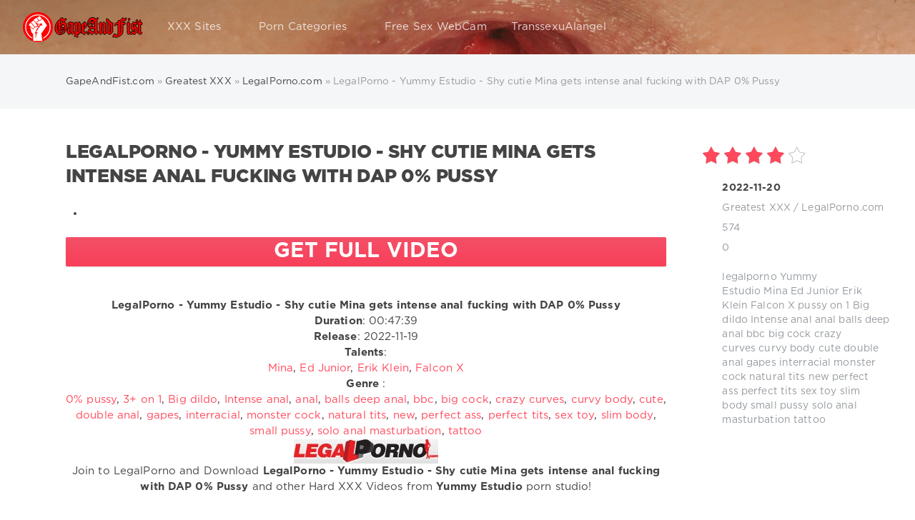

--- FILE ---
content_type: text/html; charset=utf-8
request_url: https://www.gapeandfist.com/33068-legalporno-yummy-estudio-shy-cutie-mina-gets-intense-anal-fucking-with-dap-0-pussy.html
body_size: 12555
content:
<!DOCTYPE html>
<html lang="en">
<head>
     
	
    
    <meta charset="utf-8">
<title>LegalPorno - Yummy Estudio - Shy cutie Mina gets intense anal fucking with DAP 0% Pussy &raquo; GapeAndFist.com | Anal Fisting | Anal Prolapse | Anal Gape</title>
<meta name="description" content="LegalPorno - Yummy Estudio - Shy cutie Mina gets intense anal fucking with DAP 0% Pussy, LegalPorno - Yummy Estudio - Shy cutie Mina gets intense anal fucking with DAP 0% Pussy Duration: 00:47:39Release:">
<meta name="keywords" content="">
<meta name="generator" content="DataLife Engine (http://dle-news.ru)">
<meta property="og:site_name" content="GapeAndFist.com | Anal Fisting | Anal Prolapse | Anal Gape">
<meta property="og:type" content="article">
<meta property="og:title" content="LegalPorno - Yummy Estudio - Shy cutie Mina gets intense anal fucking with DAP 0% Pussy">
<meta property="og:url" content="https://www.gapeandfist.com/33068-legalporno-yummy-estudio-shy-cutie-mina-gets-intense-anal-fucking-with-dap-0-pussy.html">
<meta name="news_keywords" content="legalporno, Yummy Estudio,Mina,Ed Junior,Erik Klein,Falcon X, pussy, on 1,Big dildo,Intense anal,anal,balls deep anal,bbc,big cock,crazy curves,curvy body,cute,double anal,gapes,interracial,monster cock,natural tits,new,perfect ass,perfect tits,sex toy,slim body,small pussy,solo anal masturbation,tattoo">
<meta property="og:image" content="https://www.gapeandfist.com/uploads/lp.jpg">
<meta property="og:description" content="LegalPorno - Yummy Estudio - Shy cutie Mina gets intense anal fucking with DAP 0% Pussy Duration: 00:47:39 Release: 2022-11-19 Talents: Mina, Ed Junior, Erik Klein, Falcon X Genre : 0% pussy, 3+ on 1, Big dildo, Intense anal, anal, balls deep anal, bbc, big cock, crazy curves, curvy body, cute,">
<link rel="search" type="application/opensearchdescription+xml" href="https://www.gapeandfist.com/index.php?do=opensearch" title="GapeAndFist.com | Anal Fisting | Anal Prolapse | Anal Gape">
<link rel="canonical" href="https://www.gapeandfist.com/33068-legalporno-yummy-estudio-shy-cutie-mina-gets-intense-anal-fucking-with-dap-0-pussy.html">
<link rel="alternate" type="application/rss+xml" title="GapeAndFist.com | Anal Fisting | Anal Prolapse | Anal Gape" href="https://www.gapeandfist.com/rss.xml">
  
	
	<meta name="viewport" content="width=device-width, initial-scale=1.0">
	<meta name="apple-mobile-web-app-capable" content="yes">
	<meta name="apple-mobile-web-app-status-bar-style" content="default">
<meta name="twitter:card" content="summary_large_image" />
<meta name="twitter:site" content="@gapeandfist" />
<meta name="twitter:creator" content="@gapeandfist" />

<meta name="google-site-verification" content="LaU8OSmTiOmj8gGyoYbazK00ntF_1IgIK-k77gAr5V8" />
<meta name="y_key" content="a736e5c0d3d12e2b">
<meta name='yandex-verification' content='71fb1bdd9ff5fcac' />
<meta name="msvalidate.01" content="EEDCA8302008BBC4542C52C802302156" />
<meta name="y_key" content="b2cd33dc6f6e5f56" />
<meta name="clickaine-site-verification" content="c3b5ca830b13006c1c9ad33055620669a0a16bf454aaa889c2e54d92c2e19674e2ebb28174817d1328b56ab86c7a2e2f2b965cc982d421a0a8caee2c3781a02c">
<link rel="shortcut icon" href="/templates/Red/images/favicon.ico">
<link rel="apple-touch-icon" href="/templates/Red/images/touch-icon-iphone.png">
<link rel="apple-touch-icon" sizes="76x76" href="/templates/Red/images/touch-icon-ipad.png">
<link rel="apple-touch-icon" sizes="120x120" href="/templates/Red/images/touch-icon-iphone-retina.png">
<link rel="apple-touch-icon" sizes="152x152" href="/templates/Red/images/touch-icon-ipad-retina.png">
<link rel="preload" href="/templates/Red/fonts/font.css" as="style">
<link rel="preload" href="/templates/Red/fonts/GothaProReg.woff" as="font" type="font/woff2" crossorigin>
<link rel="preload" href="/templates/Red/fonts/GothaProBla.woff" as="font" type="font/woff2" crossorigin>
<link rel="preload" href="/templates/Red/fonts/GothaProBol.woff" as="font" type="font/woff2" crossorigin>
<link href="/templates/Red/fonts/font.css" type="text/css" rel="stylesheet">
<link href="/templates/Red/css/styles.css" type="text/css" rel="stylesheet">
    
</head>
<body>
<div class="page">
		<!-- Search -->
          <form class="droptopbar" id="q_search" method="post">
			<div class="wrp">
				<div class="q_search">
					<input id="story" name="story" placeholder="Search on the site..." type="search">
					<button class="btn btn_border" type="submit" title="Find"><b class="ultrabold">Find</b></button>
				</div>
			</div>
			<input type="hidden" name="do" value="search">
			<input type="hidden" name="subaction" value="search">
		</form>
		<!-- / Search -->
		<!-- Header -->
		<div class="headpic fixed">
			<div class="wrp">
				<header id="header">
					<!-- Logo -->
					<a class="logotype" href="/" title="GapeAndFist.com">
						<span class="logo_icon"><img src="/templates/Red/images/logog.png" width="168" height="42" alt="GapeAndFist.com" title="GapeAndFist.com"/></span>
						<span class="title_hide">GapeAndFist.com</span>
					</a>
					<!-- / Logo -->
					<div class="topbar">
						

<a href="#" id="loginf" class="h_btn login">
	<svg class="icon icon-login"><use xlink:href="#icon-login"></use></svg>
	<span class="title_hide">Login</span>
	<span class="icon_close">
		<i class="mt_1"></i><i class="mt_2"></i>
	</span>
</a>
<form class="droptopbar" id="loginpane" method="post">
	<div class="wrp">
		<ul class="login_form">
			<li class="form-group">
				<label for="login_name">Login:</label>
				<input placeholder="Login:" type="text" name="login_name" id="login_name" class="wide">
			</li>
			<li class="form-group">
				<label for="login_password">Password</label>
				<input placeholder="Password" type="password" name="login_password" id="login_password" class="wide">
			</li>
			<li>
				<button class="btn" onclick="submit();" type="submit" title="Submit">
					<b class="ultrabold">Submit</b>
				</button>
			</li>
		</ul>
		<div class="soc_links">
			
			
			
			
			
			
		</div>
		<input name="login" type="hidden" id="login" value="submit">
		<div class="login_form_links">
			<a href="https://www.gapeandfist.com/index.php?do=register">Registration</a>
			<a href="https://www.gapeandfist.com/index.php?do=lostpassword">Forgot password?</a>
		</div>
	</div>
</form>

						<!-- Search button -->
						<div class="h_btn" id="search" title="Search">
							<svg class="icon icon-search"><use xlink:href="#icon-search"></use></svg>
							<span class="icon_close">
								<i class="mt_1"></i><i class="mt_2"></i>
							</span>
							<span class="title_hide">Search on the site</span>
						</div>
                       
						<!-- / Search button -->
						<!-- Menu -->
						<!-- Menu button -->
						<div class="h_btn" id="mainmenu">
							<span class="menu_toggle">
								<i class="mt_1"></i><i class="mt_2"></i><i class="mt_3"></i>
							</span>
						</div>
						<!-- / Menu button -->
						<nav id="topmenu">
							<ul>
    
    
	<li class="parent"><a href="/lastnews">XXX Sites<svg class="icon icon-arrow_down"><use xlink:href="#icon-arrow_down"></use></svg></a>
		<ul>
<li><a href="https://www.gapeandfist.com/xxxsite/">Greatest XXX <span style="float: right;">41276</span></a>
	<ul><li><a href="https://www.gapeandfist.com/xxxsite/evilangelvideo/">Evil Angel Video <span style="float: right;">997</span></a>
	
	</li><li><a href="https://www.gapeandfist.com/xxxsite/manuelferrara/">ManuelFerrara.com <span style="float: right;">595</span></a>
	
	</li><li><a href="https://www.gapeandfist.com/xxxsite/allanal/">AllAnal.com <span style="float: right;">185</span></a>
	
	</li><li><a href="https://www.gapeandfist.com/xxxsite/kink/">Kink.com <span style="float: right;">683</span></a>
	
	</li><li><a href="https://www.gapeandfist.com/xxxsite/nympho/">Nympho.com <span style="float: right;">134</span></a>
	
	</li><li><a href="https://www.gapeandfist.com/xxxsite/peeonher/">PeeOnHer <span style="float: right;">115</span></a>
	
	</li><li><a href="https://www.gapeandfist.com/xxxsite/analonly/">AnalOnly <span style="float: right;">110</span></a>
	
	</li><li><a href="https://www.gapeandfist.com/xxxsite/boundgangbangs/">BoundGangBangs.com <span style="float: right;">149</span></a>
	
	</li><li><a href="https://www.gapeandfist.com/xxxsite/argentinanaked/">ArgentinaNaked <span style="float: right;">9</span></a>
	
	</li><li><a href="https://www.gapeandfist.com/xxxsite/chaturbatecom/">Chaturbate.com <span style="float: right;">9</span></a>
	
	</li><li><a href="https://www.gapeandfist.com/xxxsite/trueanal/">TrueAnal.com <span style="float: right;">339</span></a>
	
	</li><li><a href="https://www.gapeandfist.com/xxxsite/letsdoeit/">Letsdoeit.com <span style="float: right;">432</span></a>
	
	</li><li><a href="https://www.gapeandfist.com/xxxsite/julesjordancom/">JulesJordan.com <span style="float: right;">2783</span></a>
	
	</li><li><a href="https://www.gapeandfist.com/xxxsite/dirtygardengirl/">DirtyGardenGirl.com <span style="float: right;">126</span></a>
	
	</li><li><a href="https://www.gapeandfist.com/xxxsite/prolapse_party/">ProlapseParty.com <span style="float: right;">127</span></a>
	
	</li><li><a href="https://www.gapeandfist.com/xxxsite/prolapsequeen/">ProlapseQueen.com <span style="float: right;">46</span></a>
	
	</li><li><a href="https://www.gapeandfist.com/xxxsite/piercedaspid/">PiercedAspid.com <span style="float: right;">27</span></a>
	
	</li><li><a href="https://www.gapeandfist.com/xxxsite/bubdzia/">Bubdzia.com <span style="float: right;">17</span></a>
	
	</li><li><a href="https://www.gapeandfist.com/xxxsite/fistertwister/">FisterTwister.com <span style="float: right;">182</span></a>
	
	</li><li><a href="https://www.gapeandfist.com/xxxsite/mikeadriano/">MikeAdriano.com <span style="float: right;">1054</span></a>
	
	</li><li><a href="https://www.gapeandfist.com/xxxsite/lewood/">LeWood.com <span style="float: right;">596</span></a>
	
	</li><li><a href="https://www.gapeandfist.com/xxxsite/analacrobats/">AnalAcrobats.com <span style="float: right;">658</span></a>
	
	</li><li><a href="https://www.gapeandfist.com/xxxsite/swallowed/">Swallowed.com <span style="float: right;">419</span></a>
	
	</li><li><a href="https://www.gapeandfist.com/xxxsite/darkx/">DarkX.com <span style="float: right;">286</span></a>
	
	</li><li><a href="https://www.gapeandfist.com/xxxsite/lesbianx/">LesbianX <span style="float: right;">156</span></a>
	
	</li><li><a href="https://www.gapeandfist.com/xxxsite/holed/">Holed.com <span style="float: right;">163</span></a>
	
	</li><li><a href="https://www.gapeandfist.com/xxxsite/dpfanatics/">DpFanatics <span style="float: right;">411</span></a>
	
	</li><li><a href="https://www.gapeandfist.com/xxxsite/norestfortheass/">NoRestForTheAss <span style="float: right;">61</span></a>
	
	</li><li><a href="https://www.gapeandfist.com/xxxsite/clubgape/">ClubGape <span style="float: right;">20</span></a>
	
	</li><li><a href="https://www.gapeandfist.com/xxxsite/defiled18/">Defiled18 <span style="float: right;">14</span></a>
	
	</li><li><a href="https://www.gapeandfist.com/xxxsite/whiteteensblackcocks/">WhiteTeensBlackCocks <span style="float: right;">2</span></a>
	
	</li><li><a href="https://www.gapeandfist.com/xxxsite/doubleteamedteens/">DoubleTeamedTeens <span style="float: right;">1</span></a>
	
	</li><li><a href="https://www.gapeandfist.com/xxxsite/tryteens/">TryTeens <span style="float: right;">1</span></a>
	
	</li><li><a href="https://www.gapeandfist.com/xxxsite/youngthroats/">YoungThroats <span style="float: right;">1</span></a>
	
	</li><li><a href="https://www.gapeandfist.com/xxxsite/assteenmouth/">AssTeenMouth <span style="float: right;">1</span></a>
	
	</li><li><a href="https://www.gapeandfist.com/xxxsite/teenanalcasting/">TeenAnalCasting <span style="float: right;">29</span></a>
	
	</li><li><a href="https://www.gapeandfist.com/xxxsite/doubleanalaction/">DoubleAnalAction <span style="float: right;">43</span></a>
	
	</li><li><a href="https://www.gapeandfist.com/xxxsite/hotkinkyjo/">HotKinkyJo.xxx <span style="float: right;">112</span></a>
	
	</li><li><a href="https://www.gapeandfist.com/xxxsite/maketeengapecom/">MakeTeenGape.com <span style="float: right;">16</span></a>
	
	</li><li><a href="https://www.gapeandfist.com/xxxsite/buttplays/">ButtPlays.com <span style="float: right;">117</span></a>
	
	</li><li><a href="https://www.gapeandfist.com/xxxsite/analeducator/">AnalEducator.com <span style="float: right;">18</span></a>
	
	</li><li><a href="https://www.gapeandfist.com/xxxsite/tryanalfisting/">TryAnalFisting.com <span style="float: right;">10</span></a>
	
	</li><li><a href="https://www.gapeandfist.com/xxxsite/brutalinvasion/">BrutalInvasion <span style="float: right;">7</span></a>
	
	</li><li><a href="https://www.gapeandfist.com/xxxsite/explosivedildostories/">Explosive Dildo Stories <span style="float: right;">7</span></a>
	
	</li><li><a href="https://www.gapeandfist.com/xxxsite/naughtyalysha/">NaughtyAlysha <span style="float: right;">17</span></a>
	
	</li><li><a href="https://www.gapeandfist.com/xxxsite/angienoir/">AngieNoir <span style="float: right;">11</span></a>
	
	</li><li><a href="https://www.gapeandfist.com/xxxsite/everythingbutt/">EverythingButt <span style="float: right;">268</span></a>
	
	</li><li><a href="https://www.gapeandfist.com/xxxsite/lysxtreme/">LysXtreme <span style="float: right;">31</span></a>
	
	</li><li><a href="https://www.gapeandfist.com/xxxsite/fistflush/">FistFlush <span style="float: right;">79</span></a>
	
	</li><li><a href="https://www.gapeandfist.com/xxxsite/ass_traffic/">AssTraffic <span style="float: right;">220</span></a>
	
	</li><li><a href="https://www.gapeandfist.com/xxxsite/allinternal/">AllInternal <span style="float: right;">271</span></a>
	
	</li><li><a href="https://www.gapeandfist.com/xxxsite/hardcoregangbang/">HardcoreGangbang <span style="float: right;">173</span></a>
	
	</li><li><a href="https://www.gapeandfist.com/xxxsite/tamedteens/">TamedTeens <span style="float: right;">80</span></a>
	
	</li><li><a href="https://www.gapeandfist.com/xxxsite/kinkyniky/">KinkyNiky.xxx <span style="float: right;">20</span></a>
	
	</li><li><a href="https://www.gapeandfist.com/xxxsite/houseoftaboo/">HouseOfTaboo.com <span style="float: right;">341</span></a>
	
	</li><li><a href="https://www.gapeandfist.com/xxxsite/handsonhardcore/">HandsOnHardcore.com <span style="float: right;">7</span></a>
	
	</li><li><a href="https://www.gapeandfist.com/xxxsite/cumforcover/">CumForCover <span style="float: right;">2</span></a>
	
	</li><li><a href="https://www.gapeandfist.com/xxxsite/1byday/">1by-day.com <span style="float: right;">2</span></a>
	
	</li><li><a href="https://www.gapeandfist.com/xxxsite/legalporn/">LegalPorno.com <span style="float: right;">24219</span></a>
	
	</li><li><a href="https://www.gapeandfist.com/xxxsite/givemepink/">GiveMePink <span style="float: right;">12</span></a>
	
	</li><li><a href="https://www.gapeandfist.com/xxxsite/proxypaige/">ProxyPaige.xxx <span style="float: right;">25</span></a>
	
	</li><li><a href="https://www.gapeandfist.com/xxxsite/analcheckup/">AnalCheckup <span style="float: right;">19</span></a>
	
	</li><li><a href="https://www.gapeandfist.com/xxxsite/promecups/">PrimeCups <span style="float: right;">6</span></a>
	
	</li><li><a href="https://www.gapeandfist.com/xxxsite/sindrive/">SinDrive.com <span style="float: right;">8</span></a>
	
	</li><li><a href="https://www.gapeandfist.com/xxxsite/pickupbuster/">Pickup Buster <span style="float: right;">20</span></a>
	
	</li><li><a href="https://www.gapeandfist.com/xxxsite/assphilosophy/">AssPhilosophy <span style="float: right;">25</span></a>
	
	</li><li><a href="https://www.gapeandfist.com/xxxsite/gapeparade/">GapeParade.com <span style="float: right;">28</span></a>
	
	</li><li><a href="https://www.gapeandfist.com/xxxsite/eurogangbangs/">Euro Gang Bangs <span style="float: right;">9</span></a>
	
	</li><li><a href="https://www.gapeandfist.com/xxxsite/hardx/">HardX <span style="float: right;">653</span></a>
	
	</li><li><a href="https://www.gapeandfist.com/xxxsite/spermswap/">SpermSwap <span style="float: right;">20</span></a>
	
	</li><li><a href="https://www.gapeandfist.com/xxxsite/pervcity/">PervCity <span style="float: right;">37</span></a>
	
	</li><li><a href="https://www.gapeandfist.com/xxxsite/milfthing/">MilfThing <span style="float: right;">70</span></a>
	
	</li><li><a href="https://www.gapeandfist.com/xxxsite/isabellaclarkxxx/">IsabellaClarkXXX <span style="float: right;">13</span></a>
	
	</li><li><a href="https://www.gapeandfist.com/xxxsite/hugestraponlesbians/">HugeStraponLesbians.com <span style="float: right;">28</span></a>
	
	</li><li><a href="https://www.gapeandfist.com/xxxsite/brutaldildos/">BrutalDildos.com <span style="float: right;">54</span></a>
	
	</li><li><a href="https://www.gapeandfist.com/xxxsite/brutalfisting/">BrutalFisting.com <span style="float: right;">51</span></a>
	
	</li><li><a href="https://www.gapeandfist.com/xxxsite/roxyraye/">Roxy Raye <span style="float: right;">240</span></a>
	
	</li><li><a href="https://www.gapeandfist.com/xxxsite/latexangel/">LatexAngel.com <span style="float: right;">132</span></a>
	
	</li><li><a href="https://www.gapeandfist.com/xxxsite/analteenangels/">AnalTeenAngels <span style="float: right;">385</span></a>
	
	</li><li><a href="https://www.gapeandfist.com/xxxsite/milkenema/">MilkEnema <span style="float: right;">64</span></a>
	
	</li><li><a href="https://www.gapeandfist.com/xxxsite/firstanalquest/">FirstAnalQuest <span style="float: right;">234</span></a>
	
	</li><li><a href="https://www.gapeandfist.com/xxxsite/assholefever/">AssholeFever <span style="float: right;">484</span></a>
	
	</li><li><a href="https://www.gapeandfist.com/xxxsite/doubleviewcasting/">DoubleViewCasting <span style="float: right;">87</span></a>
	
	</li><li><a href="https://www.gapeandfist.com/xxxsite/dildoandfisting/">DildoAndFisting <span style="float: right;">83</span></a>
	
	</li><li><a href="https://www.gapeandfist.com/xxxsite/gapesinpov/">GapesInPov <span style="float: right;">35</span></a>
	
	</li><li><a href="https://www.gapeandfist.com/xxxsite/madperversions/">MadPerversions <span style="float: right;">32</span></a>
	
	</li><li><a href="https://www.gapeandfist.com/xxxsite/giorgiograndi/">GiorgioGrandi <span style="float: right;">35</span></a>
	
	</li><li><a href="https://www.gapeandfist.com/xxxsite/russianteenobsession/">RussianTeenObsession <span style="float: right;">40</span></a>
	
	</li><li><a href="https://www.gapeandfist.com/xxxsite/teachmefisting/">TeachMeFisting <span style="float: right;">621</span></a>
	
	</li><li><a href="https://www.gapeandfist.com/xxxsite/creampiereality/">CreamPieReality <span style="float: right;">21</span></a>
	
	</li><li><a href="https://www.gapeandfist.com/xxxsite/gapeland/">GapeLand <span style="float: right;">281</span></a>
	
	</li><li><a href="https://www.gapeandfist.com/xxxsite/letsplaylez/">LetsPlayLez.com <span style="float: right;">20</span></a>
	
	</li><li><a href="https://www.gapeandfist.com/xxxsite/analqueenalysa/">AnalQueenAlysa <span style="float: right;">31</span></a>
	
	</li><li><a href="https://www.gapeandfist.com/xxxsite/peepeebabes/">PeePeeBabes <span style="float: right;">41</span></a>
	
	</li><li><a href="https://www.gapeandfist.com/xxxsite/filthyandfisting/">FilthyAndFisting <span style="float: right;">116</span></a>
	
	</li><li><a href="https://www.gapeandfist.com/xxxsite/fistinginaction/">FistingInAction <span style="float: right;">63</span></a>
	
	</li><li><a href="https://www.gapeandfist.com/xxxsite/asstitans/">AssTitans <span style="float: right;">33</span></a>
	
	</li><li><a href="https://www.gapeandfist.com/xxxsite/pussupumpspecial/">MegaPussyLips <span style="float: right;">16</span></a>
	
	</li><li><a href="https://www.gapeandfist.com/xxxsite/clara_g/">Clara-G <span style="float: right;">80</span></a>
	
	</li><li><a href="https://www.gapeandfist.com/xxxsite/russianlikeitbig/">RussiansLikeItBig <span style="float: right;">15</span></a>
	
	</li></ul>
	</li><li><a href="https://www.gapeandfist.com/fullmovies/">Full Movies <span style="float: right;">1770</span></a>
	<ul><li><a href="https://www.gapeandfist.com/fullmovies/evilangel/">EvilAngel <span style="float: right;">1253</span></a>
	
	</li><li><a href="https://www.gapeandfist.com/fullmovies/doghousedigital/">DogHouse <span style="float: right;">5</span></a>
	
	</li><li><a href="https://www.gapeandfist.com/fullmovies/devilsfilm/">DevilsFilm <span style="float: right;">1</span></a>
	
	</li><li><a href="https://www.gapeandfist.com/fullmovies/elegant_angel/">Elegant Angel <span style="float: right;">2</span></a>
	
	</li><li><a href="https://www.gapeandfist.com/fullmovies/pornxn/">PornXN <span style="float: right;">3</span></a>
	
	</li><li><a href="https://www.gapeandfist.com/fullmovies/julesjordan/">Jules Jordan Video <span style="float: right;">273</span></a>
	
	</li><li><a href="https://www.gapeandfist.com/fullmovies/comingsoon/">Coming Soon <span style="float: right;">192</span></a>
	
	</li><li><a href="https://www.gapeandfist.com/fullmovies/sineplex/">Sineplex <span style="float: right;">41</span></a>
	
	</li></ul>
	</li><li><a href="https://www.gapeandfist.com/scenes/">Scenes <span style="float: right;">118</span></a>
	<ul><li><a href="https://www.gapeandfist.com/scenes/pr0lapse/">Prolapse <span style="float: right;">32</span></a>
	
	</li><li><a href="https://www.gapeandfist.com/scenes/enema/">Enema <span style="float: right;">17</span></a>
	
	</li><li><a href="https://www.gapeandfist.com/scenes/gape/">Gape <span style="float: right;">45</span></a>
	
	</li><li><a href="https://www.gapeandfist.com/scenes/fisting/">Fisting <span style="float: right;">20</span></a>
	
	</li></ul>
	</li><li><a href="https://www.gapeandfist.com/promo/">Promo <span style="float: right;">3</span></a>
	
	</li>
</ul>
	</li>
	
	<li class="parent"><a href="/tags/">Porn Categories<svg class="icon icon-arrow_down"><use xlink:href="#icon-arrow_down"></use></svg></a>
		<ul>
			<li><a href="/tags/prolapse">Anal Prolapse</a></li>
			<li><a href="/tags/anal+fisting">Anal Fisting</a></li>
			<li><a href="/tags/gape">Anal Gaping</a></li>
			<li><a href="/tags/enema">Enema</a></li>
			<li><a href="/tags/rosebutt">Rosebutt</a></li>
			<li><a href="/tags/double+anal">Double Anal</a></li>
            <li><a href="/engine/go.php?url=aHR0cHM6Ly93d3cudGhld29uZGVydG95cy5jb20vdHJhY2s6MjItZ2FwZWFuZGZpc3Q%3D" rel="nofollow" >Exclusive Toys</a></li>
		</ul>
	</li>
    
    <li class="parent"><a rel="nofollow" href="https://go.hpyrdr.com/smartpop/7659e248ac6c6760329631cb2b2a36db7a6372d9b0c7bb6f50d933999e97fa57?userId=eb984aba638d2feaabe4486e3d50573ab6f6b8958ab4057322b1d2a3ba333c8f" target="blank">Free Sex WebCam</a>
    </li>  
    <li class="parent"><a rel="nofollow" href="https://www.iyalc.com/transsexualangel/go.php?pr=8&su=1&si=237&ad=212470&pa=index&ar=&buffer=" target="blank">TranssexuAlangel</a>
    </li>    
     
    
	
</ul>
						</nav>
						<a href="#" id="closemenu"><span><svg class="icon icon-cross"><use xlink:href="#icon-cross"></use></svg></span></a>
						<!-- / Menu -->
					</div>
				</header>
				
			</div>
		</div>
		<!-- / Header -->
		<!-- Sorting, Tags, Bread crumbs -->
		<div id="tools">
	<div class="tools">
		<div class="wrp">
			
				<div id="breadcrumbs">
					<svg class="icon icon-sort"><use xlink:href="#icon-sort"></use></svg>
					<div class="speedbar"><div class="over"><span itemscope itemtype="https://schema.org/BreadcrumbList"><span itemprop="itemListElement" itemscope itemtype="https://schema.org/ListItem"><meta itemprop="position" content="1"><a href="https://www.gapeandfist.com/" itemprop="item"><span itemprop="name">GapeAndFist.com</span></a></span> » <span itemprop="itemListElement" itemscope itemtype="https://schema.org/ListItem"><meta itemprop="position" content="2"><a href="https://www.gapeandfist.com/xxxsite/" itemprop="item"><span itemprop="name">Greatest XXX</span></a></span> » <span itemprop="itemListElement" itemscope itemtype="https://schema.org/ListItem"><meta itemprop="position" content="3"><a href="https://www.gapeandfist.com/xxxsite/legalporn/" itemprop="item"><span itemprop="name">LegalPorno.com</span></a></span> » LegalPorno - Yummy Estudio - Shy cutie Mina gets intense anal fucking with DAP 0% Pussy</span></div></div>
				</div>
			
			
		</div>
	</div>
	
</div> 
		<!-- / Sorting, Tags, Bread crumbs -->
		<!-- Content -->
		<div id="content">
			
			
			
			<div id='dle-content'><article class="story fullstory lefticons shadow">
	<div class="wrp">
		<div class="head grid_3_4">
			<h1 class="title h2 ultrabold">LegalPorno - Yummy Estudio - Shy cutie Mina gets intense anal fucking with DAP 0% Pussy</h1>
		</div>
		<div class="story_info grid_1_4 ignore-select">
			<div class="storyinfo_link collapsed" aria-expanded="false" data-target="#storyinfo_33068" data-toggle="collapse" role="tree">
				<i class="arrow"></i>
				<svg class="icon icon-meta_date"><use xlink:href="#icon-meta_date"></use></svg>
				<b>2022-11-20</b>
			</div>
			<div id="storyinfo_33068" class="storyinfo collapse">
				<div class="storyinfo_box">
					<div class="rate_stars"><div id='ratig-layer-33068'>
	<div class="rating" itemprop="aggregateRating" itemscope itemtype="https://schema.org/AggregateRating">
		<ul class="unit-rating">
		<li class="current-rating" style="width:80%;">80</li>
		<li><a href="#" title="Useless" class="r1-unit" onclick="doRate('1', '33068'); return false;">1</a></li>
		<li><a href="#" title="Poor" class="r2-unit" onclick="doRate('2', '33068'); return false;">2</a></li>
		<li><a href="#" title="Fair" class="r3-unit" onclick="doRate('3', '33068'); return false;">3</a></li>
		<li><a href="#" title="Good" class="r4-unit" onclick="doRate('4', '33068'); return false;">4</a></li>
		<li><a href="#" title="Excellent" class="r5-unit" onclick="doRate('5', '33068'); return false;">5</a></li>
		</ul><span itemprop="itemReviewed" itemscope itemtype="https://schema.org/Movie"><meta itemprop="name" content="LegalPorno - Yummy Estudio - Shy cutie Mina gets intense anal fucking with DAP 0% Pussy"></span><meta itemprop="worstRating" content="1"><meta itemprop="ratingCount" content="5"><meta itemprop="ratingValue" content="3.6"><meta itemprop="bestRating" content="5">
	</div>
</div></div>
					<ul class="meta">
						<li class="meta_date">
							<svg class="icon icon-meta_date"><use xlink:href="#icon-meta_date"></use></svg><time class="date" datetime="2022-11-20"><a href="https://www.gapeandfist.com/2022/11/20/" ><b>2022-11-20</b></a></time>
						</li>
						<li class="meta_cat grey">
							<svg class="icon icon-meta_cat"><use xlink:href="#icon-meta_cat"></use></svg><a href="https://www.gapeandfist.com/xxxsite/">Greatest XXX</a> / <a href="https://www.gapeandfist.com/xxxsite/legalporn/">LegalPorno.com</a>
						</li>
						
						<li class="meta_views grey" title="Views: 574">
							<svg class="icon icon-meta_views"><use xlink:href="#icon-meta_views"></use></svg>574
						</li>
						<li class="meta_coms grey" title="Comments: 0">
							<svg class="icon icon-meta_coms"><use xlink:href="#icon-meta_coms"></use></svg><a id="dle-comm-link" href="https://www.gapeandfist.com/33068-legalporno-yummy-estudio-shy-cutie-mina-gets-intense-anal-fucking-with-dap-0-pussy.html#comment">0</a>
						</li>
					</ul>
					
					<div class="story_tags">
						<svg class="icon icon-tags"><use xlink:href="#icon-tags"></use></svg>
						<div class="tag_list grey"><a href="https://www.gapeandfist.com/tags/legalporno/">legalporno</a>&nbsp;<a href="https://www.gapeandfist.com/tags/Yummy%20Estudio/">Yummy Estudio</a>&nbsp;<a href="https://www.gapeandfist.com/tags/Mina/">Mina</a>&nbsp;<a href="https://www.gapeandfist.com/tags/Ed%20Junior/">Ed Junior</a>&nbsp;<a href="https://www.gapeandfist.com/tags/Erik%20Klein/">Erik Klein</a>&nbsp;<a href="https://www.gapeandfist.com/tags/Falcon%20X/">Falcon X</a>&nbsp;<a href="https://www.gapeandfist.com/tags/pussy/">pussy</a>&nbsp;<a href="https://www.gapeandfist.com/tags/on%201/">on 1</a>&nbsp;<a href="https://www.gapeandfist.com/tags/Big%20dildo/">Big dildo</a>&nbsp;<a href="https://www.gapeandfist.com/tags/Intense%20anal/">Intense anal</a>&nbsp;<a href="https://www.gapeandfist.com/tags/anal/">anal</a>&nbsp;<a href="https://www.gapeandfist.com/tags/balls%20deep%20anal/">balls deep anal</a>&nbsp;<a href="https://www.gapeandfist.com/tags/bbc/">bbc</a>&nbsp;<a href="https://www.gapeandfist.com/tags/big%20cock/">big cock</a>&nbsp;<a href="https://www.gapeandfist.com/tags/crazy%20curves/">crazy curves</a>&nbsp;<a href="https://www.gapeandfist.com/tags/curvy%20body/">curvy body</a>&nbsp;<a href="https://www.gapeandfist.com/tags/cute/">cute</a>&nbsp;<a href="https://www.gapeandfist.com/tags/double%20anal/">double anal</a>&nbsp;<a href="https://www.gapeandfist.com/tags/gapes/">gapes</a>&nbsp;<a href="https://www.gapeandfist.com/tags/interracial/">interracial</a>&nbsp;<a href="https://www.gapeandfist.com/tags/monster%20cock/">monster cock</a>&nbsp;<a href="https://www.gapeandfist.com/tags/natural%20tits/">natural tits</a>&nbsp;<a href="https://www.gapeandfist.com/tags/new/">new</a>&nbsp;<a href="https://www.gapeandfist.com/tags/perfect%20ass/">perfect ass</a>&nbsp;<a href="https://www.gapeandfist.com/tags/perfect%20tits/">perfect tits</a>&nbsp;<a href="https://www.gapeandfist.com/tags/sex%20toy/">sex toy</a>&nbsp;<a href="https://www.gapeandfist.com/tags/slim%20body/">slim body</a>&nbsp;<a href="https://www.gapeandfist.com/tags/small%20pussy/">small pussy</a>&nbsp;<a href="https://www.gapeandfist.com/tags/solo%20anal%20masturbation/">solo anal masturbation</a>&nbsp;<a href="https://www.gapeandfist.com/tags/tattoo/">tattoo</a></div>
					</div>
					
                    
				</div>
			</div>
			
		</div>
		<div class="story_cont grid_3_4">
			<div class="story_left_icons">
				<div class="story_icons">
					
					
					<div class="rate">
						
						
					</div>
					
				</div>
			</div>
			<div class="text">
                
		
          	<div class="dlevideoplayer" style="width:100%;max-width:100%;">
			<ul data-theme="default" data-preload="none">
				<li data-title="Trailer LegalPorno - Yummy Estudio - Shy cutie Mina gets intense anal fucking with DAP 0% Pussy" data-type="m4v" data-url="https://download1.pornbox.com/a2b0bafb513d7c6a302e20a5ca39a4d93dad2c76/5/2098/74/13/1.mp4" data-poster="https://legalporn0.com/uploads/posts/2022/legalporn0.com_img_bigyummy-estudio_1668905094-1.jpg" ></li>
			</ul>
		</div>
          
				
					
					
					 <div class="buttons">
                                    <a class="btn btn-danger"
                      href="https://www.analvids.com/watch/228918/shy_cutie_mina_gets_intense_anal_fucking_with_dap_0_pussy?aff=YNKEXKKNRK_legalporn0_download_" title="Download LegalPorno - Yummy Estudio - Shy cutie Mina gets intense anal fucking with DAP 0% Pussy" rel="sponsored"><b>GET FULL VIDEO</b></a>
                        
                    </div>
					<br>
        
                
        
		
		
           
           
                 
					<br>
		
				<b>LegalPorno - Yummy Estudio - Shy cutie Mina gets intense anal fucking with DAP 0% Pussy</b><br> <b>Duration</b>: 00:47:39<br><b>Release</b>: 2022-11-19<br><b>Talents</b>:<br><a href="/tags/Mina/">Mina</a>, <a href="/tags/Ed Junior/">Ed Junior</a>, <a href="/tags/Erik Klein/">Erik Klein</a>, <a href="/tags/Falcon X/">Falcon X</a><br><b>Genre </b>:<br><a href="/tags/0%25 pussy/">0% pussy</a>, <a href="/tags/3+ on 1/">3+ on 1</a>, <a href="/tags/Big dildo/">Big dildo</a>, <a href="/tags/Intense anal/">Intense anal</a>, <a href="/tags/anal/">anal</a>, <a href="/tags/balls deep anal/">balls deep anal</a>, <a href="/tags/bbc/">bbc</a>, <a href="/tags/big cock/">big cock</a>, <a href="/tags/crazy curves/">crazy curves</a>, <a href="/tags/curvy body/">curvy body</a>, <a href="/tags/cute/">cute</a>, <a href="/tags/double anal/">double anal</a>, <a href="/tags/gapes/">gapes</a>, <a href="/tags/interracial/">interracial</a>, <a href="/tags/monster cock/">monster cock</a>, <a href="/tags/natural tits/">natural tits</a>, <a href="/tags/new/">new</a>, <a href="/tags/perfect ass/">perfect ass</a>, <a href="/tags/perfect tits/">perfect tits</a>, <a href="/tags/sex toy/">sex toy</a>, <a href="/tags/slim body/">slim body</a>, <a href="/tags/small pussy/">small pussy</a>, <a href="/tags/solo anal masturbation/">solo anal masturbation</a>, <a href="/tags/tattoo/">tattoo</a><br><!--dle_leech_begin--><a href="https://www.gapeandfist.com/index.php?do=go&amp;url=aHR0cHM6Ly9sZWdhbHBvcm5vLmNvbT9hZmY9WU5LRVhLS05SS19nYXBlYW5kZmlzdF95dW1teWVzdHVkaW9f" target="_blank"><!--dle_image_begin:https://www.gapeandfist.com/uploads/thumbs/lp.jpg|--><img src="/uploads/thumbs/lp.jpg" style="max-width:100%;" alt="LegalPorno - Yummy Estudio - Shy cutie Mina gets intense anal fucking with DAP 0% Pussy"><!--dle_image_end--></a><!--dle_leech_end--><br>Join to LegalPorno and Download <b>LegalPorno - Yummy Estudio - Shy cutie Mina gets intense anal fucking with DAP 0% Pussy</b> and other Hard XXX Videos from <b>Yummy Estudio</b> porn studio!
				<br>
				<br>
                <h2 class="title h4 ultrabold">Join to LegalPorno.com and Download LegalPorno - Yummy Estudio - Shy cutie Mina gets intense anal fucking with DAP 0% Pussy</h2>
             
                
			 <div class="imadgelogo">
                  
                  
                  
                 
                 
                 
			 
							 
			 			 
								
				
                 
                 
			 
                 
                 
				
				
				
				
				
                 
                 
                  
                 
                 
                 
                  
                 
               
                
                 
                 
                 
                  
                 
                 
                 
                 
                 
                 
                
				<a href="https://www.gapeandfist.com/index.php?do=go&url=aHR0cHM6Ly9sZWdhbHBvcm5vLmNvbT9hZmY9WU5LRVhLS05SS19nYXBlYW5kZmlzdF9kb3dubG9hZF8%3D" rel="nofollow" target="_blank"><img src="/uploads/thumbs/lplogo.jpg" title="Join to LegalPorno" alt="Join to LegalPorno"></a>
                				
				</div>
				
				
				
				
                <br>
                <br>
               
				
			</div>
		</div>
	</div>
    </div>
	
</article>
<div class="fullstory_foot shadow ignore-select">
	<div class="wrp">
		
		<div class="block col_news">
			<div class="block_title"><div class="ultrabold h4">More <a href="https://www.gapeandfist.com/xxxsite/legalporn/" title="Watch all scenes LegalPorno.com">LegalPorno.com</a> </div></div>
			<div class="grid_list">
				<div class="grid_1_4">
	<a href="https://www.gapeandfist.com/44124-legalporno-yummy-estudio-camila-smith-dominating-and-fisting-her-sexy-slave-sofia-grace-before-been-fucked-by-3-big-cocks-in-dp-dpv-and-piss-drinking.html"><img src="https://legalporn0.com/uploads/posts/2025/legalporn0.com_img_bigyummy-estudio_1765369422-1.jpg" title="Download LegalPorno - Yummy Estudio - Camila Smith Dominating and Fisting Her Sexy Slave Sofia Grace Before Been Fucked By 3 Big Cocks In Dp ,dpv and Piss Drinking" alt="Download LegalPorno - Yummy Estudio - Camila Smith Dominating and Fisting Her Sexy Slave Sofia Grace Before Been Fucked By 3 Big Cocks In Dp ,dpv and Piss Drinking" width="170" height="110">
		<span class="hover_arrow">
			<svg class="icon icon-arrow_right"><use xlink:href="#icon-arrow_right"></use></svg>
		</span>
		<b class="title">LegalPorno - Yummy Estudio - Camila Smith Dominating and Fisting Her Sexy Slave Sofia Grace Before Been Fucked By 3 Big Cocks In Dp ,dpv and Piss Drinking</b>
		
			
		
	</a>
	
</div><div class="grid_1_4">
	<a href="https://www.gapeandfist.com/44082-legalporno-mambo-perv-very-slim-great-body-ebony-briane-cristina-challenged-2-huge-cocksdap-anal-atm-dirty-talk-2on1-ebony-bbc-ob579.html"><img src="https://legalporn0.com/uploads/posts/2025/legalporn0.com_img_bigmambo-perv_1766352676-1.jpg" title="Download LegalPorno - Mambo Perv - Very Slim Great Body Ebony, Briane Cristina Challenged 2 Huge Cocks(dap, Anal, Atm, Dirty Talk, 2on1, Ebony, Bbc) Ob579" alt="Download LegalPorno - Mambo Perv - Very Slim Great Body Ebony, Briane Cristina Challenged 2 Huge Cocks(dap, Anal, Atm, Dirty Talk, 2on1, Ebony, Bbc) Ob579" width="170" height="110">
		<span class="hover_arrow">
			<svg class="icon icon-arrow_right"><use xlink:href="#icon-arrow_right"></use></svg>
		</span>
		<b class="title">LegalPorno - Mambo Perv - Very Slim Great Body Ebony, Briane Cristina Challenged 2 Huge Cocks(dap, Anal, Atm, Dirty Talk, 2on1, Ebony, Bbc) Ob579</b>
		
			
		
	</a>
	
</div><div class="grid_1_4">
	<a href="https://www.gapeandfist.com/44166-legalporno-giorgio-grandi-gagsgirls-indy-lix-3on1-mixed-boys-atm-balls-deep-dap-extreme-deepthroat-manhandle-no-pussy-rough-sex-buttrose-creampie-swallow-ah187.html"><img src="https://legalporn0.com/uploads/posts/2025/legalporn0.com_img_biggiorgio-grandi_1765383784-1.jpg" title="Download LegalPorno - Giorgio Grandi - Gagsgirls, Indy Lix, 3on1, Mixed Boys, Atm, Balls Deep, Dap, Extreme Deepthroat, Manhandle, No Pussy, Rough Sex, Buttrose, Creampie Swallow Ah187" alt="Download LegalPorno - Giorgio Grandi - Gagsgirls, Indy Lix, 3on1, Mixed Boys, Atm, Balls Deep, Dap, Extreme Deepthroat, Manhandle, No Pussy, Rough Sex, Buttrose, Creampie Swallow Ah187" width="170" height="110">
		<span class="hover_arrow">
			<svg class="icon icon-arrow_right"><use xlink:href="#icon-arrow_right"></use></svg>
		</span>
		<b class="title">LegalPorno - Giorgio Grandi - Gagsgirls, Indy Lix, 3on1, Mixed Boys, Atm, Balls Deep, Dap, Extreme Deepthroat, Manhandle, No Pussy, Rough Sex, Buttrose, Creampie Swallow Ah187</b>
		
			
		
	</a>
	
</div><div class="grid_1_4">
	<a href="https://www.gapeandfist.com/44164-legalporno-giorgio-grandi-reload-brazilian-gangbang-carolina-carioca-5on1-balls-deep-anal-dp-dap-and-swallow-gl400.html"><img src="https://legalporn0.com/uploads/posts/2025/legalporn0.com_img_biggiorgio-grandi_1765383747-1.jpg" title="Download LegalPorno - Giorgio Grandi - Reload Brazilian Gangbang, Carolina Carioca 5on1 Balls Deep Anal, Dp, Dap and Swallow Gl400" alt="Download LegalPorno - Giorgio Grandi - Reload Brazilian Gangbang, Carolina Carioca 5on1 Balls Deep Anal, Dp, Dap and Swallow Gl400" width="170" height="110">
		<span class="hover_arrow">
			<svg class="icon icon-arrow_right"><use xlink:href="#icon-arrow_right"></use></svg>
		</span>
		<b class="title">LegalPorno - Giorgio Grandi - Reload Brazilian Gangbang, Carolina Carioca 5on1 Balls Deep Anal, Dp, Dap and Swallow Gl400</b>
		
			
		
	</a>
	
</div><div class="grid_1_4">
	<a href="https://www.gapeandfist.com/44030-legalporno-angelo-godshack-original-studio-vittoria-divine-100-hell-very-rough-dap-with-extreme-anal-fisting.html"><img src="https://legalporn0.com/uploads/posts/2025/legalporn0.com_img_bigangelo-godshack-original_1765382682-1.jpg" title="Download LegalPorno - Angelo Godshack Original Studio - Vittoria Divine - 100% Hell (very Rough) Dap With Extreme Anal Fisting" alt="Download LegalPorno - Angelo Godshack Original Studio - Vittoria Divine - 100% Hell (very Rough) Dap With Extreme Anal Fisting" width="170" height="110">
		<span class="hover_arrow">
			<svg class="icon icon-arrow_right"><use xlink:href="#icon-arrow_right"></use></svg>
		</span>
		<b class="title">LegalPorno - Angelo Godshack Original Studio - Vittoria Divine - 100% Hell (very Rough) Dap With Extreme Anal Fisting</b>
		
			
		
	</a>
	
</div><div class="grid_1_4">
	<a href="https://www.gapeandfist.com/44051-legalporno-filthykings-studio-my-first-anal-scene-ravyn-alexa-w-bonus-bts.html"><img src="https://legalporn0.com/uploads/posts/2026/legalporn0.com_img_bigfilthykings_1768834387-1.jpg" title="Download LegalPorno - Filthykings Studio - My First Anal Scene - Ravyn Alexa (w/ Bonus Bts)" alt="Download LegalPorno - Filthykings Studio - My First Anal Scene - Ravyn Alexa (w/ Bonus Bts)" width="170" height="110">
		<span class="hover_arrow">
			<svg class="icon icon-arrow_right"><use xlink:href="#icon-arrow_right"></use></svg>
		</span>
		<b class="title">LegalPorno - Filthykings Studio - My First Anal Scene - Ravyn Alexa (w/ Bonus Bts)</b>
		
			
		
	</a>
	
</div><div class="grid_1_4">
	<a href="https://www.gapeandfist.com/44041-legalporno-argendana-official-studio-mega-full-session-offer-4x2.html"><img src="https://legalporn0.com/uploads/posts/2025/legalporn0.com_img_bigargendana-official_1765812150-1.jpg" title="Download LegalPorno - Argendana Official Studio - Mega Full Session - Offer 4x2" alt="Download LegalPorno - Argendana Official Studio - Mega Full Session - Offer 4x2" width="170" height="110">
		<span class="hover_arrow">
			<svg class="icon icon-arrow_right"><use xlink:href="#icon-arrow_right"></use></svg>
		</span>
		<b class="title">LegalPorno - Argendana Official Studio - Mega Full Session - Offer 4x2</b>
		
			
		
	</a>
	
</div><div class="grid_1_4">
	<a href="https://www.gapeandfist.com/44110-legalporno-nf-studio-double-anal-with-nasty-big-boobs-babe-with-piss-drinking-wet.html"><img src="https://legalporn0.com/uploads/posts/2025/legalporn0.com_img_bignf-studio_1766614445-1.jpg" title="Download LegalPorno - NF Studio - Double Anal With Nasty Big Boobs Babe With Piss Drinking (wet)" alt="Download LegalPorno - NF Studio - Double Anal With Nasty Big Boobs Babe With Piss Drinking (wet)" width="170" height="110">
		<span class="hover_arrow">
			<svg class="icon icon-arrow_right"><use xlink:href="#icon-arrow_right"></use></svg>
		</span>
		<b class="title">LegalPorno - NF Studio - Double Anal With Nasty Big Boobs Babe With Piss Drinking (wet)</b>
		
			
		
	</a>
	
</div>
				</div>
			<br>
			<div class="block_title"><div class="ultrabold h4">Latest updates</div></div>
			<div class="grid_list">
			<div class="grid_1_4">
	<a href="https://www.gapeandfist.com/43642-julesjordancom-busty-french-minx-diana-lawrence-worships-manuel-ferraras-cock.html"><img src="https://thumbs.julesjordan.com/trial/content//contentthumbs/67/41/856741-1x.jpg" title="Download JulesJordan.com - Busty French Minx Diana Lawrence Worships Manuel Ferrara’s Cock" alt="Download JulesJordan.com - Busty French Minx Diana Lawrence Worships Manuel Ferrara’s Cock" width="170" height="110">
		<span class="hover_arrow">
			<svg class="icon icon-arrow_right"><use xlink:href="#icon-arrow_right"></use></svg>
		</span>
		<b class="title">JulesJordan.com - Busty French Minx Diana Lawrence Worships Manuel Ferrara’s Cock</b>
		
			
		
	</a>
	
</div><div class="grid_1_4">
	<a href="https://www.gapeandfist.com/44016-julesjordancom-lila-hayes-and-her-thick-curves-take-a-huge-bbc.html"><img src="https://thumbs.julesjordan.com/trial/content//contentthumbs/78/31/857831-1x.jpg" title="Download JulesJordan.com - Lila Hayes And Her Thick Curves Take A Huge BBC" alt="Download JulesJordan.com - Lila Hayes And Her Thick Curves Take A Huge BBC" width="170" height="110">
		<span class="hover_arrow">
			<svg class="icon icon-arrow_right"><use xlink:href="#icon-arrow_right"></use></svg>
		</span>
		<b class="title">JulesJordan.com - Lila Hayes And Her Thick Curves Take A Huge BBC</b>
		
			
		
	</a>
	
</div><div class="grid_1_4">
	<a href="https://www.gapeandfist.com/43643-julesjordancom-millie-morgan-gets-some-bbc-steele.html"><img src="https://thumbs.julesjordan.com/trial/content//contentthumbs/63/41/856341-1x.jpg" title="Download JulesJordan.com - Millie Morgan Gets Some BBC Steele" alt="Download JulesJordan.com - Millie Morgan Gets Some BBC Steele" width="170" height="110">
		<span class="hover_arrow">
			<svg class="icon icon-arrow_right"><use xlink:href="#icon-arrow_right"></use></svg>
		</span>
		<b class="title">JulesJordan.com - Millie Morgan Gets Some BBC Steele</b>
		
			
		
	</a>
	
</div><div class="grid_1_4">
	<a href="https://www.gapeandfist.com/44017-julesjordancom-bbc-stretch-session-hazel-hearts-anal-limits-tested.html"><img src="https://thumbs.julesjordan.com/trial/content//contentthumbs/72/01/857201-1x.jpg" title="Download JulesJordan.com - BBC Stretch Session: Hazel Heart’s Anal Limits Tested" alt="Download JulesJordan.com - BBC Stretch Session: Hazel Heart’s Anal Limits Tested" width="170" height="110">
		<span class="hover_arrow">
			<svg class="icon icon-arrow_right"><use xlink:href="#icon-arrow_right"></use></svg>
		</span>
		<b class="title">JulesJordan.com - BBC Stretch Session: Hazel Heart’s Anal Limits Tested</b>
		
			
		
	</a>
	
</div><div class="grid_1_4">
	<a href="https://www.gapeandfist.com/43644-julesjordancom-busty-slut-cyber-doll-obeys-manuel-ferraras-cock.html"><img src="https://thumbs.julesjordan.com/trial/content//contentthumbs/57/21/855721-1x.jpg" title="Download JulesJordan.com - Busty Slut Cyber Doll Obeys Manuel Ferrara’s Cock" alt="Download JulesJordan.com - Busty Slut Cyber Doll Obeys Manuel Ferrara’s Cock" width="170" height="110">
		<span class="hover_arrow">
			<svg class="icon icon-arrow_right"><use xlink:href="#icon-arrow_right"></use></svg>
		</span>
		<b class="title">JulesJordan.com - Busty Slut Cyber Doll Obeys Manuel Ferrara’s Cock</b>
		
			
		
	</a>
	
</div><div class="grid_1_4">
	<a href="https://www.gapeandfist.com/43645-julesjordancom-stacked-latina-nia-bleus-triple-bbc-blowout.html"><img src="https://thumbs.julesjordan.com/trial/content//contentthumbs/54/01/855401-1x.jpg" title="Download JulesJordan.com - Stacked Latina Nia Bleu’s Triple BBC Blowout" alt="Download JulesJordan.com - Stacked Latina Nia Bleu’s Triple BBC Blowout" width="170" height="110">
		<span class="hover_arrow">
			<svg class="icon icon-arrow_right"><use xlink:href="#icon-arrow_right"></use></svg>
		</span>
		<b class="title">JulesJordan.com - Stacked Latina Nia Bleu’s Triple BBC Blowout</b>
		
			
		
	</a>
	
</div><div class="grid_1_4">
	<a href="https://www.gapeandfist.com/43646-julesjordancom-backdoor-bliss-dredds-bbc-goes-deep-into-lucy-lotus-ass.html"><img src="https://thumbs.julesjordan.com/trial/content//contentthumbs/46/81/854681-1x.jpg" title="Download JulesJordan.com - Backdoor Bliss: Dredd&#039;s BBC Goes Deep Into Lucy Lotus&#039; Ass" alt="Download JulesJordan.com - Backdoor Bliss: Dredd&#039;s BBC Goes Deep Into Lucy Lotus&#039; Ass" width="170" height="110">
		<span class="hover_arrow">
			<svg class="icon icon-arrow_right"><use xlink:href="#icon-arrow_right"></use></svg>
		</span>
		<b class="title">JulesJordan.com - Backdoor Bliss: Dredd&#039;s BBC Goes Deep Into Lucy Lotus&#039; Ass</b>
		
			
		
	</a>
	
</div><div class="grid_1_4">
	<a href="https://www.gapeandfist.com/43647-julesjordancom-double-vag-magic-little-pucks-threesome-fantasy.html"><img src="https://thumbs.julesjordan.com/trial/content//contentthumbs/40/31/854031-1x.jpg" title="Download JulesJordan.com - Double Vag Magic: Little Puck&#039;s Threesome Fantasy" alt="Download JulesJordan.com - Double Vag Magic: Little Puck&#039;s Threesome Fantasy" width="170" height="110">
		<span class="hover_arrow">
			<svg class="icon icon-arrow_right"><use xlink:href="#icon-arrow_right"></use></svg>
		</span>
		<b class="title">JulesJordan.com - Double Vag Magic: Little Puck&#039;s Threesome Fantasy</b>
		
			
		
	</a>
	
</div>
			</div>
			
		</div>
        
		
        
		<div class="imadgelogo">
            <div class="block_title"><div class="ultrabold h4">Free Sex WebCam</div></div>
			
<iframe style="width:100%;height:100%;border:0;" src="https://go.hpyrdr.com/i?campaignId=221094b7697af26fb65ed98de5eb94cb46ecf55d8eea75d07e5c868c4559ccb3&creativeId=eecb06b9207ab53c7c1a3b249425fe16364a5fe01e9dc259c6c47e181ba21086&modelsCountry=&modelsLanguage=&sourceId=gaf&tag=females&targetDomain=&buttonColor=&hideModelNameOnSmallSpots=1&hideTitleOnSmallSpots=1&liveBadgeColor=&showButton=0&showModelName=1&showTitle=0&showLiveBadge=1&actionButtonPlacement=bottom&thumbSizeKey=big&hideButtonOnSmallSpots=1&userId=eb984aba638d2feaabe4486e3d50573ab6f6b8958ab4057322b1d2a3ba333c8f&landing=WidgetV4Universal"></iframe>

		</div>
        
        
        
        
	</div>
</div>
<div class="alert">
	<div class="wrp">
	<b>Information</b><br>
	Users of <b>Guest</b> are not allowed to comment this publication.
	</div>
</div>
<div class="block comments shadow ignore-select">
	<div class="wrp">
		<div class="block_title ultrabold h4">0 Comments for LegalPorno - Yummy Estudio - Shy cutie Mina gets intense anal fucking with DAP 0% Pussy</div>
		<div class="com_list">
			<!--dlecomments-->
		</div>
	</div>
</div>
<!--dlenavigationcomments-->
</div>
                       
			
			
		</div>
		<!-- / Content -->
		
		
		<!-- footer -->
		<footer id="footer">
			<div class="wrp">
				<ul class="foot_menu">
	<li class="grid_1_4">
		<b data-toggle="collapse" data-target="#fmenu_1" aria-expanded="false" class="ultrabold collapsed" role="menu">
			Menu 
		</b>
		<div class="collapse" id="fmenu_1">
			<nav>
			<a href="/">Main</a>
				<a href="/index.php?do=feedback">FeedBack</a>
				<a href="/index.php?do=register">Registration</a>
				<a href="/rules.html">Adult Warning</a>
				<a href="/sitemap.xml">Site Map</a>
				
                <a rel="nofollow" href="https://go.hpyrdr.com/smartpop/7659e248ac6c6760329631cb2b2a36db7a6372d9b0c7bb6f50d933999e97fa57?userId=eb984aba638d2feaabe4486e3d50573ab6f6b8958ab4057322b1d2a3ba333c8f" target="blank">Free Sex WebCam</a>
			
            </nav>
		</div>
	</li>
	<li class="grid_1_4">
		<b data-toggle="collapse" data-target="#fmenu_2" aria-expanded="false" class="ultrabold collapsed" role="menu">
			<i></i> XXX Porn Sites
		</b>
		<div class="collapse" id="fmenu_2">
			<nav>
                <a href="https://pissvidz.com" target="_blank">PissVidz</a>
				<a href="https://sineplex.net" target="_blank">Sineplex</a>
                <a href="https://21sexxxtury.com" target="_blank">21sextury</a>
				<a href="https://evilangelxxx.com" target="_blank">EvilAngel</a>
				<a href="https://jjporno.com" target="_blank">Jules Jordan</a>
				<a href="https://ladyboyandshemale.com" target="_blank">LadyBoyAndShemale</a>
				<a href="https://evilangel-video.com" target="_blank">Evil Angel Video</a>
				<a href="https://legalporno.net" target="_blank">Legalporno</a>
				<a href="http://fistandgape.com" target="_blank">Sex Store</a>
				<a href="http://store.evilangel-video.com" target="_blank">Evil Angel DVD</a>
                <a href="https://legalpornotube.com" target="_blank">LegalPornoTube</a>
                <a href="https://extremelatina.net" target="_blank">ExtremeLatina</a>
                <a href="https://xxxpornoworld.com" target="_blank">XXXPornWorld</a> 
                <a href="https://xxxpornbox.com" target="_blank">XXXPornBox</a>
                <a href="/engine/go.php?url=aHR0cHM6Ly93d3cudGhld29uZGVydG95cy5jb20vdHJhY2s6MjItZ2FwZWFuZGZpc3Q%3D" rel="nofollow" target="blank">Exclusive Toys</a>
                <a rel="nofollow" href="https://www.iyalc.com/transsexualangel/go.php?pr=8&su=1&si=237&ad=212470&pa=index&ar=&buffer=" target="blank">TranssexualAngel</a>
			</nav>
		</div>
	</li>
	<li class="grid_1_4">
		<b data-toggle="collapse" data-target="#fmenu_3" aria-expanded="false" class="ultrabold collapsed" role="menu">
			<i></i> Anal Prolapse Sites
		</b>
		<div class="collapse" id="fmenu_3">
			<nav>
				<a href="/engine/go.php?url=aHR0cDovL3JlZmVyLmNjYmlsbC5jb20vY2dpLWJpbi9jbGlja3MuY2dpP0NBPTk0MjU4MS0wMDAwJmFtcDtQQT0yMzE0MDg5" target="_blank" rel="nofollow" title="Visit DirtyGardenGirl.com">DirtyGardenGirl</a>
				<a href="/engine/go.php?url=aHR0cDovL2pvaW4ucHJvbGFwc2VwYXJ0eS5jb20vdHJhY2svTlRBd05ETTFOam94TURveE9B" target="_blank" rel="nofollow" title="Visit ProlapseParty.com">ProlapseParty</a>
				<a href="/engine/go.php?url=aHR0cDovL3JlZmVyLmNjYmlsbC5jb20vY2dpLWJpbi9jbGlja3MuY2dpP0NBPTk0MzgwMy0wMDAxJmFtcDtQQT0yMzEzNTQ1" target="_blank" rel="nofollow" title="Visit ProlapseQueen.com">ProlapseQueen</a>
				<a href="/engine/go.php?url=aHR0cDovL3JlZmVyLmNjYmlsbC5jb20vY2dpLWJpbi9jbGlja3MuY2dpP0NBPTk0MzgwMy0wMDAwJmFtcDtQQT0yMzE3ODc4" target="_blank" rel="nofollow" title="Visit PiercedAspid.com">PiercedAspid</a>
				<a href="/engine/go.php?url=aHR0cDovL3JlZmVyLmNjYmlsbC5jb20vY2dpLWJpbi9jbGlja3MuY2dpP0NBPTkzNDQ3MC0wMDAwJmFtcDtQQT0yMzE3ODgx" target="_blank" rel="nofollow" title="Visit Bubdzia.com">Bubdzia</a>
				<a href="/engine/go.php?url=aHR0cDovL3JlZmVyLmNjYmlsbC5jb20vY2dpLWJpbi9jbGlja3MuY2dpP0NBPTk0NDcyNS0wMDAwJmFtcDtQQT0yMzQ2MjA3" target="_blank" rel="nofollow" title="Visit HotKinkyJo.com">HotKinkyJo</a>
				<a href="/engine/go.php?url=aHR0cDovL3JlZmVyLmNjYmlsbC5jb20vY2dpLWJpbi9jbGlja3MuY2dpP0NBPTk0NjU1MC0wMDAwJmFtcDtQQT0yNDQ1Nzk0" target="_blank" rel="nofollow" title="Visit KinkyNiky.com">KinkyNiky</a>
				<a href="/engine/go.php?url=aHR0cDovL3JlZmVyLmNjYmlsbC5jb20vY2dpLWJpbi9jbGlja3MuY2dpP0NBPTk0MzgwMy0wMDAzJmFtcDtQQT0yNDUyNDgy" target="_blank" rel="nofollow" title="Visit ProxyPage.com">ProxyPage</a>
				<a href="/engine/go.php?url=aHR0cDovL2pvaW4uaXNhYmVsbGFjbGFya3h4eC5jb20vdHJhY2svTlRBd05ETTFOam94TURveU13Lw%3D%3D" target="_blank" rel="nofollow" title="Visit IsabellaClarkXXX.com">IsabellaClarkXXX</a>
				<a href="/engine/go.php?url=aHR0cDovL3JlZmVyLmNjYmlsbC5jb20vY2dpLWJpbi9jbGlja3MuY2dpP0NBPTkwMzAwNy0wMDAwJmFtcDtQQT0yMzEzNTk1JmFtcDtIVE1MPWh0dHA6Ly93d3cucm94eXJheWUuY29tL2pvaW4uaHRtbA%3D%3D" target="_blank" rel="nofollow" title="Visit RoxyRaye.com">RoxyRaye</a>
				<a href="/engine/go.php?url=aHR0cDovL3JlZmVyLmNjYmlsbC5jb20vY2dpLWJpbi9jbGlja3MuY2dpP0NBPTkyODMxMi0wMDAwJmFtcDtQQT0yMzEzNTIw" target="_blank" rel="nofollow" title="Visit LatexAngel.com">LatexAngel</a>
				<a href="/engine/go.php?url=aHR0cHM6Ly9saW5rcy52ZXJvdGVsLmNvbS9yZXNlbGxlcmJhbm5lcj92ZXJjb2RlPTk4MDQwMDAwMDAwMjQ3NzglM0E5ODA0MDAwMDAxMTE2NjcxJmFtcDt3ZWJzaXRlbnI9OTQwNzg%3D" target="_blank" rel="nofollow" title="Visit ArgentinaNaked.com">ArgentinaNaked</a>
			</nav>
		</div>
	</li>
	<li class="grid_1_4 grid_last">
		<b data-toggle="collapse" data-target="#fmenu_4" aria-expanded="false" class="ultrabold collapsed" role="menu">
			<i></i> Follow US
		</b>
		<div class="collapse" id="fmenu_4">
			<nav>
				<a href="https://twitter.com/gapeandfist" target="_blank" rel="nofollow">Twitter</a>
				
				
			</nav>
		</div>
	</li>
</ul>
				<div class="foot grey">
	
	<div class="copyright grid_1_2">
		Copyright © 2010&ndash;2025 <a href="/" title="GapeAndFist.com Site"><b>GapeAndFist.com</b></a> All Rights Reserved.<br>Powered by GapeAndFist.com
	</div>
	
	<ul class="counters">
		<li>
		
		</li>
	</ul>
</div>
			</div>
		</footer>
		<!-- / footer -->
	</div>
	<link href="/engine/classes/min/index.php?f=engine/classes/html5player/player.css&amp;v=9077e" rel="stylesheet" type="text/css">
<script src="/engine/classes/min/index.php?g=general&amp;v=9077e"></script>
<script src="/engine/classes/min/index.php?f=engine/classes/js/jqueryui.js,engine/classes/js/dle_js.js,engine/classes/masha/masha.js,engine/classes/html5player/player.js&amp;v=9077e" defer></script>
	<script>
<!--
var dle_root       = '/';
var dle_admin      = '';
var dle_login_hash = '3616e2261cc262c3e52e68ad080f4968bd09484e';
var dle_group      = 5;
var dle_skin       = 'Red';
var dle_wysiwyg    = '2';
var quick_wysiwyg  = '0';
var dle_min_search = '4';
var dle_act_lang   = ["Yes", "No", "Enter", "Cancel", "Save", "Delete", "Loading. Please, wait..."];
var menu_short     = 'Quick edit';
var menu_full      = 'Full edit';
var menu_profile   = 'View profile';
var menu_send      = 'Send message';
var menu_uedit     = 'Admin Center';
var dle_info       = 'Information';
var dle_confirm    = 'Confirm';
var dle_prompt     = 'Enter the information';
var dle_req_field  = ["Fill the name field", "Fill the message field", "Fill the field with the subject of the message"];
var dle_del_agree  = 'Are you sure you want to delete it? This action cannot be undone';
var dle_spam_agree = 'Are you sure you want to mark the user as a spammer? This will remove all his comments';
var dle_c_title    = 'Send a complaint';
var dle_complaint  = 'Enter the text of your complaint to the Administration:';
var dle_mail       = 'Your e-mail:';
var dle_big_text   = 'Highlighted section of text is too large.';
var dle_orfo_title = 'Enter a comment to the detected error on the page for Administration ';
var dle_p_send     = 'Send';
var dle_p_send_ok  = 'Notification has been sent successfully ';
var dle_save_ok    = 'Changes are saved successfully. Refresh the page?';
var dle_reply_title= 'Reply to the comment';
var dle_tree_comm  = '0';
var dle_del_news   = 'Delete article';
var dle_sub_agree  = 'Do you really want to subscribe to this article’s comments?';
var dle_captcha_type  = '0';
var dle_share_interesting  = ["Share a link to the selected text", "Twitter", "Facebook", "Вконтакте", "Direct Link:", "Right-click and select «Copy Link»"];
var DLEPlayerLang     = {prev: 'Previous',next: 'Next',play: 'Play',pause: 'Pause',mute: 'Mute', unmute: 'Unmute', settings: 'Settings', enterFullscreen: 'Enable full screen mode', exitFullscreen: 'Disable full screen mode', speed: 'Speed', normal: 'Normal', quality: 'Quality', pip: 'PiP mode'};
var allow_dle_delete_news   = false;

//-->
</script>
	<script>
jQuery(function($){
			$.get("/templates/Red/images/sprite.svg", function(data) {
			  var div = document.createElement("div");
			  div.innerHTML = new XMLSerializer().serializeToString(data.documentElement);
               			  document.body.insertBefore(div, document.body.childNodes[0]);
			});
		});
		
	</script>
		<link href="/templates/Red/css/engine.css" type="text/css" rel="stylesheet">
	
	<script src="/templates/Red/js/lib.js"></script>
	<script src="/templates/Red/js/svgxuse.min.js"></script>
	
    
    <script>

  var _gaq = _gaq || [];
  _gaq.push(['_setAccount', 'UA-17732362-1']);
  _gaq.push(['_trackPageview']);

  (function() {
    var ga = document.createElement('script'); ga.type = 'text/javascript'; ga.async = true;
    ga.src = ('https:' == document.location.protocol ? 'https://ssl' : 'http://www') + '.google-analytics.com/ga.js';
    var s = document.getElementsByTagName('script')[0]; s.parentNode.insertBefore(ga, s);
  })();

</script>
    
	
    
</body>
</html>
<!-- DataLife Engine Copyright SoftNews Media Group (http://dle-news.ru) -->
